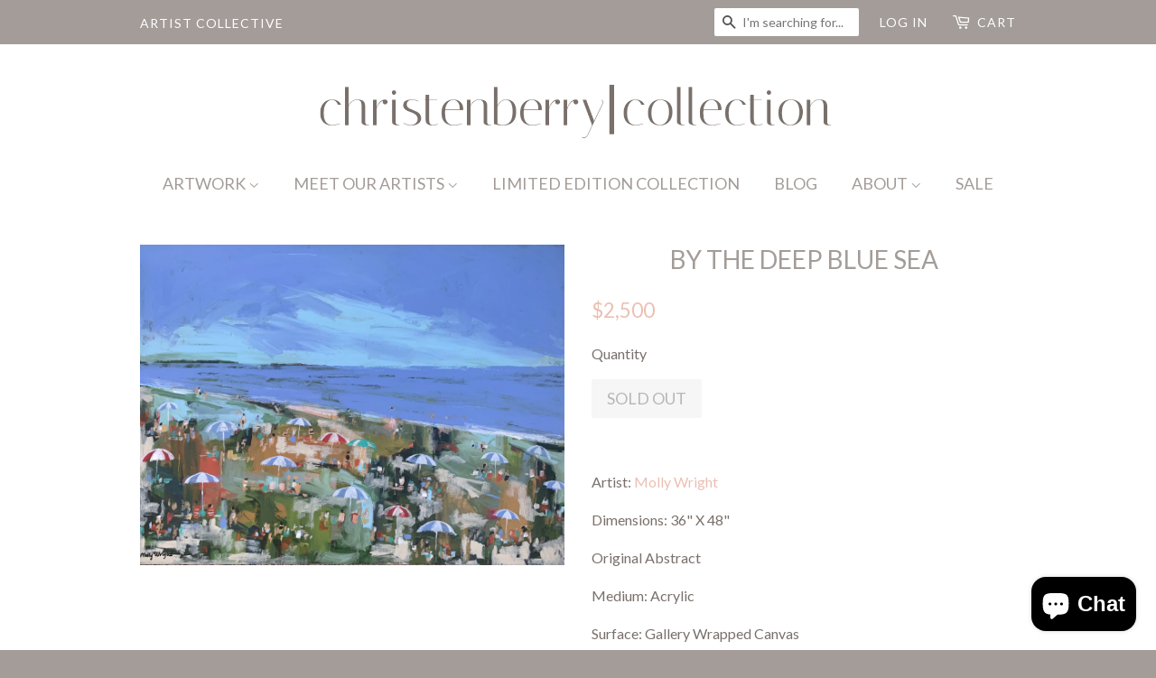

--- FILE ---
content_type: text/html; charset=utf-8
request_url: https://www.christenberrycollection.com/products/by-the-deep-blue-sea
body_size: 15717
content:
<!doctype html>
<!--[if lt IE 7]><html class="no-js lt-ie9 lt-ie8 lt-ie7" lang="en"> <![endif]-->
<!--[if IE 7]><html class="no-js lt-ie9 lt-ie8" lang="en"> <![endif]-->
<!--[if IE 8]><html class="no-js lt-ie9" lang="en"> <![endif]-->
<!--[if IE 9 ]><html class="ie9 no-js"> <![endif]-->
<!--[if (gt IE 9)|!(IE)]><!--> <html class="no-js"> <!--<![endif]-->
<head>
  <meta name="p:domain_verify" content="92cc7930d19447e1d4be2353a0ca1aee"/>

  <!-- Basic page needs ================================================== -->
  <meta charset="utf-8">
  <meta http-equiv="X-UA-Compatible" content="IE=edge,chrome=1">

  
  <link rel="shortcut icon" href="//www.christenberrycollection.com/cdn/shop/t/5/assets/favicon.png?v=54601471036812192141535043797" type="image/png" />
  

  <!-- Title and description ================================================== -->
  <title>
  By The Deep Blue Sea &ndash; Christenberry Collection
  </title>

  
  <meta name="description" content="Art brought to Christenberry Collection by Emma Bell. An original abstract painting with acrylic textures and layers. Custom framework available on all orders.">
  

  <!-- Social meta ================================================== -->
  

  <meta property="og:type" content="product">
  <meta property="og:title" content="By The Deep Blue Sea">
  <meta property="og:url" content="https://www.christenberrycollection.com/products/by-the-deep-blue-sea">
  
  <meta property="og:image" content="http://www.christenberrycollection.com/cdn/shop/products/BytheDeepBlueSea36x48acrylicongallerywrapcanvas_2_500_grande.jpg?v=1591877575">
  <meta property="og:image:secure_url" content="https://www.christenberrycollection.com/cdn/shop/products/BytheDeepBlueSea36x48acrylicongallerywrapcanvas_2_500_grande.jpg?v=1591877575">
  
  <meta property="og:price:amount" content="2,500">
  <meta property="og:price:currency" content="USD">



  <meta property="og:description" content="Art brought to Christenberry Collection by Emma Bell. An original abstract painting with acrylic textures and layers. Custom framework available on all orders.">


<meta property="og:site_name" content="Christenberry Collection">


  <meta name="twitter:card" content="summary">



  <meta name="twitter:title" content="By The Deep Blue Sea">
  <meta name="twitter:description" content="Artist: Molly Wright
Dimensions: 36&quot; X 48&quot;
Original Abstract
Medium: Acrylic
Surface: Gallery Wrapped Canvas
For more information email us at christenberrycollection@gmail.com">
  <meta name="twitter:image" content="https://www.christenberrycollection.com/cdn/shop/products/BytheDeepBlueSea36x48acrylicongallerywrapcanvas_2_500_large.jpg?v=1591877575">
  <meta name="twitter:image:width" content="480">
  <meta name="twitter:image:height" content="480">



  <!-- Helpers ================================================== -->
  <link rel="canonical" href="https://www.christenberrycollection.com/products/by-the-deep-blue-sea">
  <meta name="viewport" content="width=device-width,initial-scale=1">
  <meta name="theme-color" content="#eac0b3">

  <!-- CSS ================================================== -->
  <link href="//www.christenberrycollection.com/cdn/shop/t/5/assets/timber.scss.css?v=104145595773547459091703462654" rel="stylesheet" type="text/css" media="all" />
  <link href="//www.christenberrycollection.com/cdn/shop/t/5/assets/theme.scss.css?v=107313143413534883481703462654" rel="stylesheet" type="text/css" media="all" />

  
  
  
  <link href="//fonts.googleapis.com/css?family=Lato:400,700" rel="stylesheet" type="text/css" media="all" />


  


  



  <!-- Header hook for plugins ================================================== -->
  <script>window.performance && window.performance.mark && window.performance.mark('shopify.content_for_header.start');</script><meta name="google-site-verification" content="8eMxxKVC5vASBnKaG-OoQbg9RD2Eki915EJo2PxDH9I">
<meta id="shopify-digital-wallet" name="shopify-digital-wallet" content="/12497567/digital_wallets/dialog">
<meta name="shopify-checkout-api-token" content="41e1bdb7182fb7860a28b6cb986cb09c">
<meta id="in-context-paypal-metadata" data-shop-id="12497567" data-venmo-supported="false" data-environment="production" data-locale="en_US" data-paypal-v4="true" data-currency="USD">
<link rel="alternate" type="application/json+oembed" href="https://www.christenberrycollection.com/products/by-the-deep-blue-sea.oembed">
<script async="async" src="/checkouts/internal/preloads.js?locale=en-US"></script>
<link rel="preconnect" href="https://shop.app" crossorigin="anonymous">
<script async="async" src="https://shop.app/checkouts/internal/preloads.js?locale=en-US&shop_id=12497567" crossorigin="anonymous"></script>
<script id="apple-pay-shop-capabilities" type="application/json">{"shopId":12497567,"countryCode":"US","currencyCode":"USD","merchantCapabilities":["supports3DS"],"merchantId":"gid:\/\/shopify\/Shop\/12497567","merchantName":"Christenberry Collection","requiredBillingContactFields":["postalAddress","email"],"requiredShippingContactFields":["postalAddress","email"],"shippingType":"shipping","supportedNetworks":["visa","masterCard","amex","discover","elo","jcb"],"total":{"type":"pending","label":"Christenberry Collection","amount":"1.00"},"shopifyPaymentsEnabled":true,"supportsSubscriptions":true}</script>
<script id="shopify-features" type="application/json">{"accessToken":"41e1bdb7182fb7860a28b6cb986cb09c","betas":["rich-media-storefront-analytics"],"domain":"www.christenberrycollection.com","predictiveSearch":true,"shopId":12497567,"locale":"en"}</script>
<script>var Shopify = Shopify || {};
Shopify.shop = "christenberry-collection.myshopify.com";
Shopify.locale = "en";
Shopify.currency = {"active":"USD","rate":"1.0"};
Shopify.country = "US";
Shopify.theme = {"name":"NEW Theme","id":16749789236,"schema_name":null,"schema_version":null,"theme_store_id":null,"role":"main"};
Shopify.theme.handle = "null";
Shopify.theme.style = {"id":null,"handle":null};
Shopify.cdnHost = "www.christenberrycollection.com/cdn";
Shopify.routes = Shopify.routes || {};
Shopify.routes.root = "/";</script>
<script type="module">!function(o){(o.Shopify=o.Shopify||{}).modules=!0}(window);</script>
<script>!function(o){function n(){var o=[];function n(){o.push(Array.prototype.slice.apply(arguments))}return n.q=o,n}var t=o.Shopify=o.Shopify||{};t.loadFeatures=n(),t.autoloadFeatures=n()}(window);</script>
<script>
  window.ShopifyPay = window.ShopifyPay || {};
  window.ShopifyPay.apiHost = "shop.app\/pay";
  window.ShopifyPay.redirectState = null;
</script>
<script id="shop-js-analytics" type="application/json">{"pageType":"product"}</script>
<script defer="defer" async type="module" src="//www.christenberrycollection.com/cdn/shopifycloud/shop-js/modules/v2/client.init-shop-cart-sync_DlSlHazZ.en.esm.js"></script>
<script defer="defer" async type="module" src="//www.christenberrycollection.com/cdn/shopifycloud/shop-js/modules/v2/chunk.common_D16XZWos.esm.js"></script>
<script type="module">
  await import("//www.christenberrycollection.com/cdn/shopifycloud/shop-js/modules/v2/client.init-shop-cart-sync_DlSlHazZ.en.esm.js");
await import("//www.christenberrycollection.com/cdn/shopifycloud/shop-js/modules/v2/chunk.common_D16XZWos.esm.js");

  window.Shopify.SignInWithShop?.initShopCartSync?.({"fedCMEnabled":true,"windoidEnabled":true});

</script>
<script>
  window.Shopify = window.Shopify || {};
  if (!window.Shopify.featureAssets) window.Shopify.featureAssets = {};
  window.Shopify.featureAssets['shop-js'] = {"shop-cart-sync":["modules/v2/client.shop-cart-sync_DKWYiEUO.en.esm.js","modules/v2/chunk.common_D16XZWos.esm.js"],"init-fed-cm":["modules/v2/client.init-fed-cm_vfPMjZAC.en.esm.js","modules/v2/chunk.common_D16XZWos.esm.js"],"init-shop-email-lookup-coordinator":["modules/v2/client.init-shop-email-lookup-coordinator_CR38P6MB.en.esm.js","modules/v2/chunk.common_D16XZWos.esm.js"],"init-shop-cart-sync":["modules/v2/client.init-shop-cart-sync_DlSlHazZ.en.esm.js","modules/v2/chunk.common_D16XZWos.esm.js"],"shop-cash-offers":["modules/v2/client.shop-cash-offers_CJw4IQ6B.en.esm.js","modules/v2/chunk.common_D16XZWos.esm.js","modules/v2/chunk.modal_UwFWkumu.esm.js"],"shop-toast-manager":["modules/v2/client.shop-toast-manager_BY778Uv6.en.esm.js","modules/v2/chunk.common_D16XZWos.esm.js"],"init-windoid":["modules/v2/client.init-windoid_DVhZdEm3.en.esm.js","modules/v2/chunk.common_D16XZWos.esm.js"],"shop-button":["modules/v2/client.shop-button_D2ZzKUPa.en.esm.js","modules/v2/chunk.common_D16XZWos.esm.js"],"avatar":["modules/v2/client.avatar_BTnouDA3.en.esm.js"],"init-customer-accounts-sign-up":["modules/v2/client.init-customer-accounts-sign-up_CQZUmjGN.en.esm.js","modules/v2/client.shop-login-button_Cu5K-F7X.en.esm.js","modules/v2/chunk.common_D16XZWos.esm.js","modules/v2/chunk.modal_UwFWkumu.esm.js"],"pay-button":["modules/v2/client.pay-button_CcBqbGU7.en.esm.js","modules/v2/chunk.common_D16XZWos.esm.js"],"init-shop-for-new-customer-accounts":["modules/v2/client.init-shop-for-new-customer-accounts_B5DR5JTE.en.esm.js","modules/v2/client.shop-login-button_Cu5K-F7X.en.esm.js","modules/v2/chunk.common_D16XZWos.esm.js","modules/v2/chunk.modal_UwFWkumu.esm.js"],"shop-login-button":["modules/v2/client.shop-login-button_Cu5K-F7X.en.esm.js","modules/v2/chunk.common_D16XZWos.esm.js","modules/v2/chunk.modal_UwFWkumu.esm.js"],"shop-follow-button":["modules/v2/client.shop-follow-button_BX8Slf17.en.esm.js","modules/v2/chunk.common_D16XZWos.esm.js","modules/v2/chunk.modal_UwFWkumu.esm.js"],"init-customer-accounts":["modules/v2/client.init-customer-accounts_DjKkmQ2w.en.esm.js","modules/v2/client.shop-login-button_Cu5K-F7X.en.esm.js","modules/v2/chunk.common_D16XZWos.esm.js","modules/v2/chunk.modal_UwFWkumu.esm.js"],"lead-capture":["modules/v2/client.lead-capture_ChWCg7nV.en.esm.js","modules/v2/chunk.common_D16XZWos.esm.js","modules/v2/chunk.modal_UwFWkumu.esm.js"],"checkout-modal":["modules/v2/client.checkout-modal_DPnpVyv-.en.esm.js","modules/v2/chunk.common_D16XZWos.esm.js","modules/v2/chunk.modal_UwFWkumu.esm.js"],"shop-login":["modules/v2/client.shop-login_leRXJtcZ.en.esm.js","modules/v2/chunk.common_D16XZWos.esm.js","modules/v2/chunk.modal_UwFWkumu.esm.js"],"payment-terms":["modules/v2/client.payment-terms_Bp9K0NXD.en.esm.js","modules/v2/chunk.common_D16XZWos.esm.js","modules/v2/chunk.modal_UwFWkumu.esm.js"]};
</script>
<script>(function() {
  var isLoaded = false;
  function asyncLoad() {
    if (isLoaded) return;
    isLoaded = true;
    var urls = ["\/\/shopify.privy.com\/widget.js?shop=christenberry-collection.myshopify.com","https:\/\/a.mailmunch.co\/widgets\/site-212903-8a1d5b7550428436bc8a3bca9baab501ba65b609.js?shop=christenberry-collection.myshopify.com","https:\/\/chimpstatic.com\/mcjs-connected\/js\/users\/d4f5ddd2fd2266ed2908b6161\/d1bee9c0207e84fe3f1ea37d0.js?shop=christenberry-collection.myshopify.com","https:\/\/chimpstatic.com\/mcjs-connected\/js\/users\/d4f5ddd2fd2266ed2908b6161\/c84456f8cb3c805866bd5fd03.js?shop=christenberry-collection.myshopify.com"];
    for (var i = 0; i < urls.length; i++) {
      var s = document.createElement('script');
      s.type = 'text/javascript';
      s.async = true;
      s.src = urls[i];
      var x = document.getElementsByTagName('script')[0];
      x.parentNode.insertBefore(s, x);
    }
  };
  if(window.attachEvent) {
    window.attachEvent('onload', asyncLoad);
  } else {
    window.addEventListener('load', asyncLoad, false);
  }
})();</script>
<script id="__st">var __st={"a":12497567,"offset":-18000,"reqid":"d8d080d4-8dae-4e50-8008-b2b7f616becb-1768593583","pageurl":"www.christenberrycollection.com\/products\/by-the-deep-blue-sea","u":"6f5e358a28fc","p":"product","rtyp":"product","rid":5281811202205};</script>
<script>window.ShopifyPaypalV4VisibilityTracking = true;</script>
<script id="captcha-bootstrap">!function(){'use strict';const t='contact',e='account',n='new_comment',o=[[t,t],['blogs',n],['comments',n],[t,'customer']],c=[[e,'customer_login'],[e,'guest_login'],[e,'recover_customer_password'],[e,'create_customer']],r=t=>t.map((([t,e])=>`form[action*='/${t}']:not([data-nocaptcha='true']) input[name='form_type'][value='${e}']`)).join(','),a=t=>()=>t?[...document.querySelectorAll(t)].map((t=>t.form)):[];function s(){const t=[...o],e=r(t);return a(e)}const i='password',u='form_key',d=['recaptcha-v3-token','g-recaptcha-response','h-captcha-response',i],f=()=>{try{return window.sessionStorage}catch{return}},m='__shopify_v',_=t=>t.elements[u];function p(t,e,n=!1){try{const o=window.sessionStorage,c=JSON.parse(o.getItem(e)),{data:r}=function(t){const{data:e,action:n}=t;return t[m]||n?{data:e,action:n}:{data:t,action:n}}(c);for(const[e,n]of Object.entries(r))t.elements[e]&&(t.elements[e].value=n);n&&o.removeItem(e)}catch(o){console.error('form repopulation failed',{error:o})}}const l='form_type',E='cptcha';function T(t){t.dataset[E]=!0}const w=window,h=w.document,L='Shopify',v='ce_forms',y='captcha';let A=!1;((t,e)=>{const n=(g='f06e6c50-85a8-45c8-87d0-21a2b65856fe',I='https://cdn.shopify.com/shopifycloud/storefront-forms-hcaptcha/ce_storefront_forms_captcha_hcaptcha.v1.5.2.iife.js',D={infoText:'Protected by hCaptcha',privacyText:'Privacy',termsText:'Terms'},(t,e,n)=>{const o=w[L][v],c=o.bindForm;if(c)return c(t,g,e,D).then(n);var r;o.q.push([[t,g,e,D],n]),r=I,A||(h.body.append(Object.assign(h.createElement('script'),{id:'captcha-provider',async:!0,src:r})),A=!0)});var g,I,D;w[L]=w[L]||{},w[L][v]=w[L][v]||{},w[L][v].q=[],w[L][y]=w[L][y]||{},w[L][y].protect=function(t,e){n(t,void 0,e),T(t)},Object.freeze(w[L][y]),function(t,e,n,w,h,L){const[v,y,A,g]=function(t,e,n){const i=e?o:[],u=t?c:[],d=[...i,...u],f=r(d),m=r(i),_=r(d.filter((([t,e])=>n.includes(e))));return[a(f),a(m),a(_),s()]}(w,h,L),I=t=>{const e=t.target;return e instanceof HTMLFormElement?e:e&&e.form},D=t=>v().includes(t);t.addEventListener('submit',(t=>{const e=I(t);if(!e)return;const n=D(e)&&!e.dataset.hcaptchaBound&&!e.dataset.recaptchaBound,o=_(e),c=g().includes(e)&&(!o||!o.value);(n||c)&&t.preventDefault(),c&&!n&&(function(t){try{if(!f())return;!function(t){const e=f();if(!e)return;const n=_(t);if(!n)return;const o=n.value;o&&e.removeItem(o)}(t);const e=Array.from(Array(32),(()=>Math.random().toString(36)[2])).join('');!function(t,e){_(t)||t.append(Object.assign(document.createElement('input'),{type:'hidden',name:u})),t.elements[u].value=e}(t,e),function(t,e){const n=f();if(!n)return;const o=[...t.querySelectorAll(`input[type='${i}']`)].map((({name:t})=>t)),c=[...d,...o],r={};for(const[a,s]of new FormData(t).entries())c.includes(a)||(r[a]=s);n.setItem(e,JSON.stringify({[m]:1,action:t.action,data:r}))}(t,e)}catch(e){console.error('failed to persist form',e)}}(e),e.submit())}));const S=(t,e)=>{t&&!t.dataset[E]&&(n(t,e.some((e=>e===t))),T(t))};for(const o of['focusin','change'])t.addEventListener(o,(t=>{const e=I(t);D(e)&&S(e,y())}));const B=e.get('form_key'),M=e.get(l),P=B&&M;t.addEventListener('DOMContentLoaded',(()=>{const t=y();if(P)for(const e of t)e.elements[l].value===M&&p(e,B);[...new Set([...A(),...v().filter((t=>'true'===t.dataset.shopifyCaptcha))])].forEach((e=>S(e,t)))}))}(h,new URLSearchParams(w.location.search),n,t,e,['guest_login'])})(!0,!0)}();</script>
<script integrity="sha256-4kQ18oKyAcykRKYeNunJcIwy7WH5gtpwJnB7kiuLZ1E=" data-source-attribution="shopify.loadfeatures" defer="defer" src="//www.christenberrycollection.com/cdn/shopifycloud/storefront/assets/storefront/load_feature-a0a9edcb.js" crossorigin="anonymous"></script>
<script crossorigin="anonymous" defer="defer" src="//www.christenberrycollection.com/cdn/shopifycloud/storefront/assets/shopify_pay/storefront-65b4c6d7.js?v=20250812"></script>
<script data-source-attribution="shopify.dynamic_checkout.dynamic.init">var Shopify=Shopify||{};Shopify.PaymentButton=Shopify.PaymentButton||{isStorefrontPortableWallets:!0,init:function(){window.Shopify.PaymentButton.init=function(){};var t=document.createElement("script");t.src="https://www.christenberrycollection.com/cdn/shopifycloud/portable-wallets/latest/portable-wallets.en.js",t.type="module",document.head.appendChild(t)}};
</script>
<script data-source-attribution="shopify.dynamic_checkout.buyer_consent">
  function portableWalletsHideBuyerConsent(e){var t=document.getElementById("shopify-buyer-consent"),n=document.getElementById("shopify-subscription-policy-button");t&&n&&(t.classList.add("hidden"),t.setAttribute("aria-hidden","true"),n.removeEventListener("click",e))}function portableWalletsShowBuyerConsent(e){var t=document.getElementById("shopify-buyer-consent"),n=document.getElementById("shopify-subscription-policy-button");t&&n&&(t.classList.remove("hidden"),t.removeAttribute("aria-hidden"),n.addEventListener("click",e))}window.Shopify?.PaymentButton&&(window.Shopify.PaymentButton.hideBuyerConsent=portableWalletsHideBuyerConsent,window.Shopify.PaymentButton.showBuyerConsent=portableWalletsShowBuyerConsent);
</script>
<script data-source-attribution="shopify.dynamic_checkout.cart.bootstrap">document.addEventListener("DOMContentLoaded",(function(){function t(){return document.querySelector("shopify-accelerated-checkout-cart, shopify-accelerated-checkout")}if(t())Shopify.PaymentButton.init();else{new MutationObserver((function(e,n){t()&&(Shopify.PaymentButton.init(),n.disconnect())})).observe(document.body,{childList:!0,subtree:!0})}}));
</script>
<link id="shopify-accelerated-checkout-styles" rel="stylesheet" media="screen" href="https://www.christenberrycollection.com/cdn/shopifycloud/portable-wallets/latest/accelerated-checkout-backwards-compat.css" crossorigin="anonymous">
<style id="shopify-accelerated-checkout-cart">
        #shopify-buyer-consent {
  margin-top: 1em;
  display: inline-block;
  width: 100%;
}

#shopify-buyer-consent.hidden {
  display: none;
}

#shopify-subscription-policy-button {
  background: none;
  border: none;
  padding: 0;
  text-decoration: underline;
  font-size: inherit;
  cursor: pointer;
}

#shopify-subscription-policy-button::before {
  box-shadow: none;
}

      </style>

<script>window.performance && window.performance.mark && window.performance.mark('shopify.content_for_header.end');</script>

  

<!--[if lt IE 9]>
<script src="//cdnjs.cloudflare.com/ajax/libs/html5shiv/3.7.2/html5shiv.min.js" type="text/javascript"></script>
<script src="//www.christenberrycollection.com/cdn/shop/t/5/assets/respond.min.js?v=52248677837542619231535023561" type="text/javascript"></script>
<link href="//www.christenberrycollection.com/cdn/shop/t/5/assets/respond-proxy.html" id="respond-proxy" rel="respond-proxy" />
<link href="//www.christenberrycollection.com/search?q=7ac3c8591572a0a7e43210ef53126ec3" id="respond-redirect" rel="respond-redirect" />
<script src="//www.christenberrycollection.com/search?q=7ac3c8591572a0a7e43210ef53126ec3" type="text/javascript"></script>
<![endif]-->



  <script src="//ajax.googleapis.com/ajax/libs/jquery/1.11.0/jquery.min.js" type="text/javascript"></script>
  <script src="//www.christenberrycollection.com/cdn/shop/t/5/assets/modernizr.min.js?v=26620055551102246001535023561" type="text/javascript"></script>

  
  

<script src="https://cdn.shopify.com/extensions/7bc9bb47-adfa-4267-963e-cadee5096caf/inbox-1252/assets/inbox-chat-loader.js" type="text/javascript" defer="defer"></script>
<link href="https://monorail-edge.shopifysvc.com" rel="dns-prefetch">
<script>(function(){if ("sendBeacon" in navigator && "performance" in window) {try {var session_token_from_headers = performance.getEntriesByType('navigation')[0].serverTiming.find(x => x.name == '_s').description;} catch {var session_token_from_headers = undefined;}var session_cookie_matches = document.cookie.match(/_shopify_s=([^;]*)/);var session_token_from_cookie = session_cookie_matches && session_cookie_matches.length === 2 ? session_cookie_matches[1] : "";var session_token = session_token_from_headers || session_token_from_cookie || "";function handle_abandonment_event(e) {var entries = performance.getEntries().filter(function(entry) {return /monorail-edge.shopifysvc.com/.test(entry.name);});if (!window.abandonment_tracked && entries.length === 0) {window.abandonment_tracked = true;var currentMs = Date.now();var navigation_start = performance.timing.navigationStart;var payload = {shop_id: 12497567,url: window.location.href,navigation_start,duration: currentMs - navigation_start,session_token,page_type: "product"};window.navigator.sendBeacon("https://monorail-edge.shopifysvc.com/v1/produce", JSON.stringify({schema_id: "online_store_buyer_site_abandonment/1.1",payload: payload,metadata: {event_created_at_ms: currentMs,event_sent_at_ms: currentMs}}));}}window.addEventListener('pagehide', handle_abandonment_event);}}());</script>
<script id="web-pixels-manager-setup">(function e(e,d,r,n,o){if(void 0===o&&(o={}),!Boolean(null===(a=null===(i=window.Shopify)||void 0===i?void 0:i.analytics)||void 0===a?void 0:a.replayQueue)){var i,a;window.Shopify=window.Shopify||{};var t=window.Shopify;t.analytics=t.analytics||{};var s=t.analytics;s.replayQueue=[],s.publish=function(e,d,r){return s.replayQueue.push([e,d,r]),!0};try{self.performance.mark("wpm:start")}catch(e){}var l=function(){var e={modern:/Edge?\/(1{2}[4-9]|1[2-9]\d|[2-9]\d{2}|\d{4,})\.\d+(\.\d+|)|Firefox\/(1{2}[4-9]|1[2-9]\d|[2-9]\d{2}|\d{4,})\.\d+(\.\d+|)|Chrom(ium|e)\/(9{2}|\d{3,})\.\d+(\.\d+|)|(Maci|X1{2}).+ Version\/(15\.\d+|(1[6-9]|[2-9]\d|\d{3,})\.\d+)([,.]\d+|)( \(\w+\)|)( Mobile\/\w+|) Safari\/|Chrome.+OPR\/(9{2}|\d{3,})\.\d+\.\d+|(CPU[ +]OS|iPhone[ +]OS|CPU[ +]iPhone|CPU IPhone OS|CPU iPad OS)[ +]+(15[._]\d+|(1[6-9]|[2-9]\d|\d{3,})[._]\d+)([._]\d+|)|Android:?[ /-](13[3-9]|1[4-9]\d|[2-9]\d{2}|\d{4,})(\.\d+|)(\.\d+|)|Android.+Firefox\/(13[5-9]|1[4-9]\d|[2-9]\d{2}|\d{4,})\.\d+(\.\d+|)|Android.+Chrom(ium|e)\/(13[3-9]|1[4-9]\d|[2-9]\d{2}|\d{4,})\.\d+(\.\d+|)|SamsungBrowser\/([2-9]\d|\d{3,})\.\d+/,legacy:/Edge?\/(1[6-9]|[2-9]\d|\d{3,})\.\d+(\.\d+|)|Firefox\/(5[4-9]|[6-9]\d|\d{3,})\.\d+(\.\d+|)|Chrom(ium|e)\/(5[1-9]|[6-9]\d|\d{3,})\.\d+(\.\d+|)([\d.]+$|.*Safari\/(?![\d.]+ Edge\/[\d.]+$))|(Maci|X1{2}).+ Version\/(10\.\d+|(1[1-9]|[2-9]\d|\d{3,})\.\d+)([,.]\d+|)( \(\w+\)|)( Mobile\/\w+|) Safari\/|Chrome.+OPR\/(3[89]|[4-9]\d|\d{3,})\.\d+\.\d+|(CPU[ +]OS|iPhone[ +]OS|CPU[ +]iPhone|CPU IPhone OS|CPU iPad OS)[ +]+(10[._]\d+|(1[1-9]|[2-9]\d|\d{3,})[._]\d+)([._]\d+|)|Android:?[ /-](13[3-9]|1[4-9]\d|[2-9]\d{2}|\d{4,})(\.\d+|)(\.\d+|)|Mobile Safari.+OPR\/([89]\d|\d{3,})\.\d+\.\d+|Android.+Firefox\/(13[5-9]|1[4-9]\d|[2-9]\d{2}|\d{4,})\.\d+(\.\d+|)|Android.+Chrom(ium|e)\/(13[3-9]|1[4-9]\d|[2-9]\d{2}|\d{4,})\.\d+(\.\d+|)|Android.+(UC? ?Browser|UCWEB|U3)[ /]?(15\.([5-9]|\d{2,})|(1[6-9]|[2-9]\d|\d{3,})\.\d+)\.\d+|SamsungBrowser\/(5\.\d+|([6-9]|\d{2,})\.\d+)|Android.+MQ{2}Browser\/(14(\.(9|\d{2,})|)|(1[5-9]|[2-9]\d|\d{3,})(\.\d+|))(\.\d+|)|K[Aa][Ii]OS\/(3\.\d+|([4-9]|\d{2,})\.\d+)(\.\d+|)/},d=e.modern,r=e.legacy,n=navigator.userAgent;return n.match(d)?"modern":n.match(r)?"legacy":"unknown"}(),u="modern"===l?"modern":"legacy",c=(null!=n?n:{modern:"",legacy:""})[u],f=function(e){return[e.baseUrl,"/wpm","/b",e.hashVersion,"modern"===e.buildTarget?"m":"l",".js"].join("")}({baseUrl:d,hashVersion:r,buildTarget:u}),m=function(e){var d=e.version,r=e.bundleTarget,n=e.surface,o=e.pageUrl,i=e.monorailEndpoint;return{emit:function(e){var a=e.status,t=e.errorMsg,s=(new Date).getTime(),l=JSON.stringify({metadata:{event_sent_at_ms:s},events:[{schema_id:"web_pixels_manager_load/3.1",payload:{version:d,bundle_target:r,page_url:o,status:a,surface:n,error_msg:t},metadata:{event_created_at_ms:s}}]});if(!i)return console&&console.warn&&console.warn("[Web Pixels Manager] No Monorail endpoint provided, skipping logging."),!1;try{return self.navigator.sendBeacon.bind(self.navigator)(i,l)}catch(e){}var u=new XMLHttpRequest;try{return u.open("POST",i,!0),u.setRequestHeader("Content-Type","text/plain"),u.send(l),!0}catch(e){return console&&console.warn&&console.warn("[Web Pixels Manager] Got an unhandled error while logging to Monorail."),!1}}}}({version:r,bundleTarget:l,surface:e.surface,pageUrl:self.location.href,monorailEndpoint:e.monorailEndpoint});try{o.browserTarget=l,function(e){var d=e.src,r=e.async,n=void 0===r||r,o=e.onload,i=e.onerror,a=e.sri,t=e.scriptDataAttributes,s=void 0===t?{}:t,l=document.createElement("script"),u=document.querySelector("head"),c=document.querySelector("body");if(l.async=n,l.src=d,a&&(l.integrity=a,l.crossOrigin="anonymous"),s)for(var f in s)if(Object.prototype.hasOwnProperty.call(s,f))try{l.dataset[f]=s[f]}catch(e){}if(o&&l.addEventListener("load",o),i&&l.addEventListener("error",i),u)u.appendChild(l);else{if(!c)throw new Error("Did not find a head or body element to append the script");c.appendChild(l)}}({src:f,async:!0,onload:function(){if(!function(){var e,d;return Boolean(null===(d=null===(e=window.Shopify)||void 0===e?void 0:e.analytics)||void 0===d?void 0:d.initialized)}()){var d=window.webPixelsManager.init(e)||void 0;if(d){var r=window.Shopify.analytics;r.replayQueue.forEach((function(e){var r=e[0],n=e[1],o=e[2];d.publishCustomEvent(r,n,o)})),r.replayQueue=[],r.publish=d.publishCustomEvent,r.visitor=d.visitor,r.initialized=!0}}},onerror:function(){return m.emit({status:"failed",errorMsg:"".concat(f," has failed to load")})},sri:function(e){var d=/^sha384-[A-Za-z0-9+/=]+$/;return"string"==typeof e&&d.test(e)}(c)?c:"",scriptDataAttributes:o}),m.emit({status:"loading"})}catch(e){m.emit({status:"failed",errorMsg:(null==e?void 0:e.message)||"Unknown error"})}}})({shopId: 12497567,storefrontBaseUrl: "https://www.christenberrycollection.com",extensionsBaseUrl: "https://extensions.shopifycdn.com/cdn/shopifycloud/web-pixels-manager",monorailEndpoint: "https://monorail-edge.shopifysvc.com/unstable/produce_batch",surface: "storefront-renderer",enabledBetaFlags: ["2dca8a86"],webPixelsConfigList: [{"id":"142016812","eventPayloadVersion":"v1","runtimeContext":"LAX","scriptVersion":"1","type":"CUSTOM","privacyPurposes":["ANALYTICS"],"name":"Google Analytics tag (migrated)"},{"id":"shopify-app-pixel","configuration":"{}","eventPayloadVersion":"v1","runtimeContext":"STRICT","scriptVersion":"0450","apiClientId":"shopify-pixel","type":"APP","privacyPurposes":["ANALYTICS","MARKETING"]},{"id":"shopify-custom-pixel","eventPayloadVersion":"v1","runtimeContext":"LAX","scriptVersion":"0450","apiClientId":"shopify-pixel","type":"CUSTOM","privacyPurposes":["ANALYTICS","MARKETING"]}],isMerchantRequest: false,initData: {"shop":{"name":"Christenberry Collection","paymentSettings":{"currencyCode":"USD"},"myshopifyDomain":"christenberry-collection.myshopify.com","countryCode":"US","storefrontUrl":"https:\/\/www.christenberrycollection.com"},"customer":null,"cart":null,"checkout":null,"productVariants":[{"price":{"amount":2500.0,"currencyCode":"USD"},"product":{"title":"By The Deep Blue Sea","vendor":"Molly Wright","id":"5281811202205","untranslatedTitle":"By The Deep Blue Sea","url":"\/products\/by-the-deep-blue-sea","type":""},"id":"34608238035101","image":{"src":"\/\/www.christenberrycollection.com\/cdn\/shop\/products\/BytheDeepBlueSea36x48acrylicongallerywrapcanvas_2_500.jpg?v=1591877575"},"sku":"","title":"Default Title","untranslatedTitle":"Default Title"}],"purchasingCompany":null},},"https://www.christenberrycollection.com/cdn","fcfee988w5aeb613cpc8e4bc33m6693e112",{"modern":"","legacy":""},{"shopId":"12497567","storefrontBaseUrl":"https:\/\/www.christenberrycollection.com","extensionBaseUrl":"https:\/\/extensions.shopifycdn.com\/cdn\/shopifycloud\/web-pixels-manager","surface":"storefront-renderer","enabledBetaFlags":"[\"2dca8a86\"]","isMerchantRequest":"false","hashVersion":"fcfee988w5aeb613cpc8e4bc33m6693e112","publish":"custom","events":"[[\"page_viewed\",{}],[\"product_viewed\",{\"productVariant\":{\"price\":{\"amount\":2500.0,\"currencyCode\":\"USD\"},\"product\":{\"title\":\"By The Deep Blue Sea\",\"vendor\":\"Molly Wright\",\"id\":\"5281811202205\",\"untranslatedTitle\":\"By The Deep Blue Sea\",\"url\":\"\/products\/by-the-deep-blue-sea\",\"type\":\"\"},\"id\":\"34608238035101\",\"image\":{\"src\":\"\/\/www.christenberrycollection.com\/cdn\/shop\/products\/BytheDeepBlueSea36x48acrylicongallerywrapcanvas_2_500.jpg?v=1591877575\"},\"sku\":\"\",\"title\":\"Default Title\",\"untranslatedTitle\":\"Default Title\"}}]]"});</script><script>
  window.ShopifyAnalytics = window.ShopifyAnalytics || {};
  window.ShopifyAnalytics.meta = window.ShopifyAnalytics.meta || {};
  window.ShopifyAnalytics.meta.currency = 'USD';
  var meta = {"product":{"id":5281811202205,"gid":"gid:\/\/shopify\/Product\/5281811202205","vendor":"Molly Wright","type":"","handle":"by-the-deep-blue-sea","variants":[{"id":34608238035101,"price":250000,"name":"By The Deep Blue Sea","public_title":null,"sku":""}],"remote":false},"page":{"pageType":"product","resourceType":"product","resourceId":5281811202205,"requestId":"d8d080d4-8dae-4e50-8008-b2b7f616becb-1768593583"}};
  for (var attr in meta) {
    window.ShopifyAnalytics.meta[attr] = meta[attr];
  }
</script>
<script class="analytics">
  (function () {
    var customDocumentWrite = function(content) {
      var jquery = null;

      if (window.jQuery) {
        jquery = window.jQuery;
      } else if (window.Checkout && window.Checkout.$) {
        jquery = window.Checkout.$;
      }

      if (jquery) {
        jquery('body').append(content);
      }
    };

    var hasLoggedConversion = function(token) {
      if (token) {
        return document.cookie.indexOf('loggedConversion=' + token) !== -1;
      }
      return false;
    }

    var setCookieIfConversion = function(token) {
      if (token) {
        var twoMonthsFromNow = new Date(Date.now());
        twoMonthsFromNow.setMonth(twoMonthsFromNow.getMonth() + 2);

        document.cookie = 'loggedConversion=' + token + '; expires=' + twoMonthsFromNow;
      }
    }

    var trekkie = window.ShopifyAnalytics.lib = window.trekkie = window.trekkie || [];
    if (trekkie.integrations) {
      return;
    }
    trekkie.methods = [
      'identify',
      'page',
      'ready',
      'track',
      'trackForm',
      'trackLink'
    ];
    trekkie.factory = function(method) {
      return function() {
        var args = Array.prototype.slice.call(arguments);
        args.unshift(method);
        trekkie.push(args);
        return trekkie;
      };
    };
    for (var i = 0; i < trekkie.methods.length; i++) {
      var key = trekkie.methods[i];
      trekkie[key] = trekkie.factory(key);
    }
    trekkie.load = function(config) {
      trekkie.config = config || {};
      trekkie.config.initialDocumentCookie = document.cookie;
      var first = document.getElementsByTagName('script')[0];
      var script = document.createElement('script');
      script.type = 'text/javascript';
      script.onerror = function(e) {
        var scriptFallback = document.createElement('script');
        scriptFallback.type = 'text/javascript';
        scriptFallback.onerror = function(error) {
                var Monorail = {
      produce: function produce(monorailDomain, schemaId, payload) {
        var currentMs = new Date().getTime();
        var event = {
          schema_id: schemaId,
          payload: payload,
          metadata: {
            event_created_at_ms: currentMs,
            event_sent_at_ms: currentMs
          }
        };
        return Monorail.sendRequest("https://" + monorailDomain + "/v1/produce", JSON.stringify(event));
      },
      sendRequest: function sendRequest(endpointUrl, payload) {
        // Try the sendBeacon API
        if (window && window.navigator && typeof window.navigator.sendBeacon === 'function' && typeof window.Blob === 'function' && !Monorail.isIos12()) {
          var blobData = new window.Blob([payload], {
            type: 'text/plain'
          });

          if (window.navigator.sendBeacon(endpointUrl, blobData)) {
            return true;
          } // sendBeacon was not successful

        } // XHR beacon

        var xhr = new XMLHttpRequest();

        try {
          xhr.open('POST', endpointUrl);
          xhr.setRequestHeader('Content-Type', 'text/plain');
          xhr.send(payload);
        } catch (e) {
          console.log(e);
        }

        return false;
      },
      isIos12: function isIos12() {
        return window.navigator.userAgent.lastIndexOf('iPhone; CPU iPhone OS 12_') !== -1 || window.navigator.userAgent.lastIndexOf('iPad; CPU OS 12_') !== -1;
      }
    };
    Monorail.produce('monorail-edge.shopifysvc.com',
      'trekkie_storefront_load_errors/1.1',
      {shop_id: 12497567,
      theme_id: 16749789236,
      app_name: "storefront",
      context_url: window.location.href,
      source_url: "//www.christenberrycollection.com/cdn/s/trekkie.storefront.cd680fe47e6c39ca5d5df5f0a32d569bc48c0f27.min.js"});

        };
        scriptFallback.async = true;
        scriptFallback.src = '//www.christenberrycollection.com/cdn/s/trekkie.storefront.cd680fe47e6c39ca5d5df5f0a32d569bc48c0f27.min.js';
        first.parentNode.insertBefore(scriptFallback, first);
      };
      script.async = true;
      script.src = '//www.christenberrycollection.com/cdn/s/trekkie.storefront.cd680fe47e6c39ca5d5df5f0a32d569bc48c0f27.min.js';
      first.parentNode.insertBefore(script, first);
    };
    trekkie.load(
      {"Trekkie":{"appName":"storefront","development":false,"defaultAttributes":{"shopId":12497567,"isMerchantRequest":null,"themeId":16749789236,"themeCityHash":"13772240864803248243","contentLanguage":"en","currency":"USD","eventMetadataId":"daff64dd-9b79-444a-b9c8-f6f40994582d"},"isServerSideCookieWritingEnabled":true,"monorailRegion":"shop_domain","enabledBetaFlags":["65f19447"]},"Session Attribution":{},"S2S":{"facebookCapiEnabled":false,"source":"trekkie-storefront-renderer","apiClientId":580111}}
    );

    var loaded = false;
    trekkie.ready(function() {
      if (loaded) return;
      loaded = true;

      window.ShopifyAnalytics.lib = window.trekkie;

      var originalDocumentWrite = document.write;
      document.write = customDocumentWrite;
      try { window.ShopifyAnalytics.merchantGoogleAnalytics.call(this); } catch(error) {};
      document.write = originalDocumentWrite;

      window.ShopifyAnalytics.lib.page(null,{"pageType":"product","resourceType":"product","resourceId":5281811202205,"requestId":"d8d080d4-8dae-4e50-8008-b2b7f616becb-1768593583","shopifyEmitted":true});

      var match = window.location.pathname.match(/checkouts\/(.+)\/(thank_you|post_purchase)/)
      var token = match? match[1]: undefined;
      if (!hasLoggedConversion(token)) {
        setCookieIfConversion(token);
        window.ShopifyAnalytics.lib.track("Viewed Product",{"currency":"USD","variantId":34608238035101,"productId":5281811202205,"productGid":"gid:\/\/shopify\/Product\/5281811202205","name":"By The Deep Blue Sea","price":"2500.00","sku":"","brand":"Molly Wright","variant":null,"category":"","nonInteraction":true,"remote":false},undefined,undefined,{"shopifyEmitted":true});
      window.ShopifyAnalytics.lib.track("monorail:\/\/trekkie_storefront_viewed_product\/1.1",{"currency":"USD","variantId":34608238035101,"productId":5281811202205,"productGid":"gid:\/\/shopify\/Product\/5281811202205","name":"By The Deep Blue Sea","price":"2500.00","sku":"","brand":"Molly Wright","variant":null,"category":"","nonInteraction":true,"remote":false,"referer":"https:\/\/www.christenberrycollection.com\/products\/by-the-deep-blue-sea"});
      }
    });


        var eventsListenerScript = document.createElement('script');
        eventsListenerScript.async = true;
        eventsListenerScript.src = "//www.christenberrycollection.com/cdn/shopifycloud/storefront/assets/shop_events_listener-3da45d37.js";
        document.getElementsByTagName('head')[0].appendChild(eventsListenerScript);

})();</script>
  <script>
  if (!window.ga || (window.ga && typeof window.ga !== 'function')) {
    window.ga = function ga() {
      (window.ga.q = window.ga.q || []).push(arguments);
      if (window.Shopify && window.Shopify.analytics && typeof window.Shopify.analytics.publish === 'function') {
        window.Shopify.analytics.publish("ga_stub_called", {}, {sendTo: "google_osp_migration"});
      }
      console.error("Shopify's Google Analytics stub called with:", Array.from(arguments), "\nSee https://help.shopify.com/manual/promoting-marketing/pixels/pixel-migration#google for more information.");
    };
    if (window.Shopify && window.Shopify.analytics && typeof window.Shopify.analytics.publish === 'function') {
      window.Shopify.analytics.publish("ga_stub_initialized", {}, {sendTo: "google_osp_migration"});
    }
  }
</script>
<script
  defer
  src="https://www.christenberrycollection.com/cdn/shopifycloud/perf-kit/shopify-perf-kit-3.0.4.min.js"
  data-application="storefront-renderer"
  data-shop-id="12497567"
  data-render-region="gcp-us-central1"
  data-page-type="product"
  data-theme-instance-id="16749789236"
  data-theme-name=""
  data-theme-version=""
  data-monorail-region="shop_domain"
  data-resource-timing-sampling-rate="10"
  data-shs="true"
  data-shs-beacon="true"
  data-shs-export-with-fetch="true"
  data-shs-logs-sample-rate="1"
  data-shs-beacon-endpoint="https://www.christenberrycollection.com/api/collect"
></script>
</head>

<body id="by-the-deep-blue-sea" class="template-product" >

  <div class="header-bar">
  <div class="wrapper medium-down--hide">
    <div class="post-large--display-table">

      <div class="header-bar__left post-large--display-table-cell">

        
          <div class="header-bar__module header-bar__message">
            Artist collective
          </div>
        

      </div>

      <div class="header-bar__right post-large--display-table-cell">

                        
          
            <div class="header-bar__module header-bar__search">
              


  <form action="/search" method="get" class="header-bar__search-form clearfix" role="search">
    
    <button type="submit" class="btn icon-fallback-text header-bar__search-submit">
      <span class="icon icon-search" aria-hidden="true"></span>
      <span class="fallback-text">Search</span>
    </button>
    <input type="search" name="q" value="" aria-label="Search" class="header-bar__search-input" placeholder="I'm searching for...">
  </form>


            </div>
          
        
        
        
          <ul class="header-bar__module header-bar__module--list">
            
              <li>
                <a href="/account/login" id="customer_login_link">Log in</a>
              </li>
            
          </ul>
        
        
        <div class="header-bar__module">
          <span class="header-bar__sep" aria-hidden="true"></span>
          <a href="/cart" class="cart-page-link">
            <span class="icon icon-cart header-bar__cart-icon" aria-hidden="true"></span>
          </a>
        </div>

        <div class="header-bar__module">
          <a href="/cart" class="cart-page-link">
            Cart
            <span class="cart-count header-bar__cart-count hidden-count">0</span>
          </a>
        </div>

      </div>
    </div>
  </div>
  <div class="wrapper post-large--hide">
    <button type="button" class="mobile-nav-trigger" id="MobileNavTrigger">
      <span class="icon icon-hamburger" aria-hidden="true"></span>
      Menu
    </button>
    <a href="/cart" class="cart-page-link mobile-cart-page-link">
      <span class="icon icon-cart header-bar__cart-icon" aria-hidden="true"></span>
      Cart <span class="cart-count hidden-count">0</span>
    </a>
  </div>
  <ul id="MobileNav" class="mobile-nav post-large--hide">
  
  
  
  <li class="mobile-nav__link" aria-haspopup="true">
    
      <a href="/collections/artwork-1" class="mobile-nav__sublist-trigger">
        Artwork
        <span class="icon-fallback-text mobile-nav__sublist-expand">
  <span class="icon icon-plus" aria-hidden="true"></span>
  <span class="fallback-text">+</span>
</span>
<span class="icon-fallback-text mobile-nav__sublist-contract">
  <span class="icon icon-minus" aria-hidden="true"></span>
  <span class="fallback-text">-</span>
</span>
      </a>
      <ul class="mobile-nav__sublist">  
        
          <li class="mobile-nav__sublist-link">
            <a href="/collections/artwork-1">All Artwork</a>
          </li>
        
          <li class="mobile-nav__sublist-link">
            <a href="/collections/oil-paintings">Oil Paintings</a>
          </li>
        
          <li class="mobile-nav__sublist-link">
            <a href="/collections/acrylic-paintings">Acrylic Paintings</a>
          </li>
        
          <li class="mobile-nav__sublist-link">
            <a href="/collections/mixed-media">Mixed Media</a>
          </li>
        
          <li class="mobile-nav__sublist-link">
            <a href="/collections/signed-prints">Signed Prints</a>
          </li>
        
          <li class="mobile-nav__sublist-link">
            <a href="/collections/giclee-prints">Giclee Prints</a>
          </li>
        
          <li class="mobile-nav__sublist-link">
            <a href="/collections/miscellaneous">Specialty Products</a>
          </li>
        
          <li class="mobile-nav__sublist-link">
            <a href="/collections/portraits">Portraits</a>
          </li>
        
          <li class="mobile-nav__sublist-link">
            <a href="/collections/150-and-under">$150 and Under</a>
          </li>
        
          <li class="mobile-nav__sublist-link">
            <a href="/collections/past-work">Past Work</a>
          </li>
        
      </ul>
    
  </li>
  
  
  <li class="mobile-nav__link" aria-haspopup="true">
    
      <a href="/pages/meet-our-artists" class="mobile-nav__sublist-trigger">
        Meet Our Artists
        <span class="icon-fallback-text mobile-nav__sublist-expand">
  <span class="icon icon-plus" aria-hidden="true"></span>
  <span class="fallback-text">+</span>
</span>
<span class="icon-fallback-text mobile-nav__sublist-contract">
  <span class="icon icon-minus" aria-hidden="true"></span>
  <span class="fallback-text">-</span>
</span>
      </a>
      <ul class="mobile-nav__sublist">  
        
          <li class="mobile-nav__sublist-link">
            <a href="/collections/emma-bell">Emma Bell</a>
          </li>
        
          <li class="mobile-nav__sublist-link">
            <a href="/collections/kelly-berger">Kelly Berger</a>
          </li>
        
          <li class="mobile-nav__sublist-link">
            <a href="/collections/joanna-clinkscales">Joanna Clinkscales </a>
          </li>
        
          <li class="mobile-nav__sublist-link">
            <a href="/collections/kristin-cooney">Kristin Cooney</a>
          </li>
        
          <li class="mobile-nav__sublist-link">
            <a href="/collections/kym-de-los-reyes">Kym De Los Reyes</a>
          </li>
        
          <li class="mobile-nav__sublist-link">
            <a href="/collections/amy-dixon">Amy Dixon</a>
          </li>
        
          <li class="mobile-nav__sublist-link">
            <a href="/collections/kaki-dixon">Kaki Dixon</a>
          </li>
        
          <li class="mobile-nav__sublist-link">
            <a href="/collections/bonnie-goldberg">Bonnie Goldberg</a>
          </li>
        
          <li class="mobile-nav__sublist-link">
            <a href="/collections/barbara-hayden">Barbara Hayden</a>
          </li>
        
          <li class="mobile-nav__sublist-link">
            <a href="/collections/cynthia-huston">Cynthia Huston</a>
          </li>
        
          <li class="mobile-nav__sublist-link">
            <a href="/collections/marian-hornsby">Marian Hornsby</a>
          </li>
        
          <li class="mobile-nav__sublist-link">
            <a href="/collections/kathy-morawiec">Kathy Morawiec</a>
          </li>
        
          <li class="mobile-nav__sublist-link">
            <a href="/collections/jenny-moss">Jenny Moss</a>
          </li>
        
          <li class="mobile-nav__sublist-link">
            <a href="/collections/angela-moulton">Angela Moulton</a>
          </li>
        
          <li class="mobile-nav__sublist-link">
            <a href="/collections/kellie-newson">Kellie Newsome</a>
          </li>
        
          <li class="mobile-nav__sublist-link">
            <a href="/collections/ann-schwartz">Ann Schwartz</a>
          </li>
        
          <li class="mobile-nav__sublist-link">
            <a href="/collections/michalle-sessions">Michalle Sessions</a>
          </li>
        
          <li class="mobile-nav__sublist-link">
            <a href="/collections/powers-tanis">Powers Tanis</a>
          </li>
        
          <li class="mobile-nav__sublist-link">
            <a href="/collections/pamela-wingard">Pamela Wingard</a>
          </li>
        
          <li class="mobile-nav__sublist-link">
            <a href="/collections/molly-wright">Molly Wright</a>
          </li>
        
      </ul>
    
  </li>
  
  
  <li class="mobile-nav__link" aria-haspopup="true">
    
      <a href="/collections/jenny-moss" class="mobile-nav">
        Limited Edition Collection
      </a>
    
  </li>
  
  
  <li class="mobile-nav__link" aria-haspopup="true">
    
      <a href="/blogs/news" class="mobile-nav">
        Blog
      </a>
    
  </li>
  
  
  <li class="mobile-nav__link" aria-haspopup="true">
    
      <a href="/pages/our-story" class="mobile-nav__sublist-trigger">
        About
        <span class="icon-fallback-text mobile-nav__sublist-expand">
  <span class="icon icon-plus" aria-hidden="true"></span>
  <span class="fallback-text">+</span>
</span>
<span class="icon-fallback-text mobile-nav__sublist-contract">
  <span class="icon icon-minus" aria-hidden="true"></span>
  <span class="fallback-text">-</span>
</span>
      </a>
      <ul class="mobile-nav__sublist">  
        
          <li class="mobile-nav__sublist-link">
            <a href="/pages/our-story">Our Story</a>
          </li>
        
          <li class="mobile-nav__sublist-link">
            <a href="/pages/framing-options">Framing Options</a>
          </li>
        
          <li class="mobile-nav__sublist-link">
            <a href="/pages/shipping-delivery">Shipping & Delivery</a>
          </li>
        
          <li class="mobile-nav__sublist-link">
            <a href="/pages/curating-services">Art Curating Services</a>
          </li>
        
          <li class="mobile-nav__sublist-link">
            <a href="/pages/artist-submission">Artist Submission</a>
          </li>
        
      </ul>
    
  </li>
  
  
  <li class="mobile-nav__link" aria-haspopup="true">
    
      <a href="/collections/sale" class="mobile-nav">
        Sale
      </a>
    
  </li>
  

  
    
      <li class="mobile-nav__link">
        <a href="/account/login" id="customer_login_link">Log in</a>
      </li>
      
        <li class="mobile-nav__link">
          <a href="/account/register" id="customer_register_link">Create account</a>
        </li>
      
    
  
  
  <li class="mobile-nav__link">
    
      <div class="header-bar__module header-bar__search">
        


  <form action="/search" method="get" class="header-bar__search-form clearfix" role="search">
    
    <button type="submit" class="btn icon-fallback-text header-bar__search-submit">
      <span class="icon icon-search" aria-hidden="true"></span>
      <span class="fallback-text">Search</span>
    </button>
    <input type="search" name="q" value="" aria-label="Search" class="header-bar__search-input" placeholder="I'm searching for...">
  </form>


      </div>
    
  </li>
  
</ul>

</div>


  <header class="site-header" role="banner">
    <div class="wrapper">

      

      <div class="grid--full">
        <div class="grid__item">
          
            <div class="site-header__logo" itemscope itemtype="http://schema.org/Organization">
          
            
              <a href="/" itemprop="url">
                <img src="//www.christenberrycollection.com/cdn/shop/t/5/assets/logo.png?v=155893754246276575371535037840" alt="Christenberry Collection" itemprop="logo">
              </a>
            
          
            </div>
          
          
            <p class="header-message post-large--hide">
              <small>Artist collective</small>
            </p>
          
        </div>
      </div>
      <div class="grid--full medium-down--hide">
        <div class="grid__item">
          
<ul class="site-nav" id="AccessibleNav">
  
    
    
    
      <li class="site-nav--has-dropdown">
        <a href="/collections/artwork-1" class="site-nav__link">
          Artwork
          <span class="icon-fallback-text">
            <span class="icon icon-arrow-down"></span>
          </span>
        </a>
        <ul class="site-nav__dropdown">
          
            <li>
              <a href="/collections/artwork-1" class="site-nav__link">All Artwork</a>
            </li>
          
            <li>
              <a href="/collections/oil-paintings" class="site-nav__link">Oil Paintings</a>
            </li>
          
            <li>
              <a href="/collections/acrylic-paintings" class="site-nav__link">Acrylic Paintings</a>
            </li>
          
            <li>
              <a href="/collections/mixed-media" class="site-nav__link">Mixed Media</a>
            </li>
          
            <li>
              <a href="/collections/signed-prints" class="site-nav__link">Signed Prints</a>
            </li>
          
            <li>
              <a href="/collections/giclee-prints" class="site-nav__link">Giclee Prints</a>
            </li>
          
            <li>
              <a href="/collections/miscellaneous" class="site-nav__link">Specialty Products</a>
            </li>
          
            <li>
              <a href="/collections/portraits" class="site-nav__link">Portraits</a>
            </li>
          
            <li>
              <a href="/collections/150-and-under" class="site-nav__link">$150 and Under</a>
            </li>
          
            <li>
              <a href="/collections/past-work" class="site-nav__link">Past Work</a>
            </li>
          
        </ul>
      </li>
    
  
    
    
    
      <li class="site-nav--has-dropdown">
        <a href="/pages/meet-our-artists" class="site-nav__link">
          Meet Our Artists
          <span class="icon-fallback-text">
            <span class="icon icon-arrow-down"></span>
          </span>
        </a>
        <ul class="site-nav__dropdown">
          
            <li>
              <a href="/collections/emma-bell" class="site-nav__link">Emma Bell</a>
            </li>
          
            <li>
              <a href="/collections/kelly-berger" class="site-nav__link">Kelly Berger</a>
            </li>
          
            <li>
              <a href="/collections/joanna-clinkscales" class="site-nav__link">Joanna Clinkscales </a>
            </li>
          
            <li>
              <a href="/collections/kristin-cooney" class="site-nav__link">Kristin Cooney</a>
            </li>
          
            <li>
              <a href="/collections/kym-de-los-reyes" class="site-nav__link">Kym De Los Reyes</a>
            </li>
          
            <li>
              <a href="/collections/amy-dixon" class="site-nav__link">Amy Dixon</a>
            </li>
          
            <li>
              <a href="/collections/kaki-dixon" class="site-nav__link">Kaki Dixon</a>
            </li>
          
            <li>
              <a href="/collections/bonnie-goldberg" class="site-nav__link">Bonnie Goldberg</a>
            </li>
          
            <li>
              <a href="/collections/barbara-hayden" class="site-nav__link">Barbara Hayden</a>
            </li>
          
            <li>
              <a href="/collections/cynthia-huston" class="site-nav__link">Cynthia Huston</a>
            </li>
          
            <li>
              <a href="/collections/marian-hornsby" class="site-nav__link">Marian Hornsby</a>
            </li>
          
            <li>
              <a href="/collections/kathy-morawiec" class="site-nav__link">Kathy Morawiec</a>
            </li>
          
            <li>
              <a href="/collections/jenny-moss" class="site-nav__link">Jenny Moss</a>
            </li>
          
            <li>
              <a href="/collections/angela-moulton" class="site-nav__link">Angela Moulton</a>
            </li>
          
            <li>
              <a href="/collections/kellie-newson" class="site-nav__link">Kellie Newsome</a>
            </li>
          
            <li>
              <a href="/collections/ann-schwartz" class="site-nav__link">Ann Schwartz</a>
            </li>
          
            <li>
              <a href="/collections/michalle-sessions" class="site-nav__link">Michalle Sessions</a>
            </li>
          
            <li>
              <a href="/collections/powers-tanis" class="site-nav__link">Powers Tanis</a>
            </li>
          
            <li>
              <a href="/collections/pamela-wingard" class="site-nav__link">Pamela Wingard</a>
            </li>
          
            <li>
              <a href="/collections/molly-wright" class="site-nav__link">Molly Wright</a>
            </li>
          
        </ul>
      </li>
    
  
    
    
    
      <li >
        <a href="/collections/jenny-moss" class="site-nav__link">Limited Edition Collection</a>
      </li>
    
  
    
    
    
      <li >
        <a href="/blogs/news" class="site-nav__link">Blog</a>
      </li>
    
  
    
    
    
      <li class="site-nav--has-dropdown">
        <a href="/pages/our-story" class="site-nav__link">
          About
          <span class="icon-fallback-text">
            <span class="icon icon-arrow-down"></span>
          </span>
        </a>
        <ul class="site-nav__dropdown">
          
            <li>
              <a href="/pages/our-story" class="site-nav__link">Our Story</a>
            </li>
          
            <li>
              <a href="/pages/framing-options" class="site-nav__link">Framing Options</a>
            </li>
          
            <li>
              <a href="/pages/shipping-delivery" class="site-nav__link">Shipping &amp; Delivery</a>
            </li>
          
            <li>
              <a href="/pages/curating-services" class="site-nav__link">Art Curating Services</a>
            </li>
          
            <li>
              <a href="/pages/artist-submission" class="site-nav__link">Artist Submission</a>
            </li>
          
        </ul>
      </li>
    
  
    
    
    
      <li >
        <a href="/collections/sale" class="site-nav__link">Sale</a>
      </li>
    
  
</ul>

        </div>
      </div>

      

    </div>
  </header>

  <main class="wrapper main-content" role="main">
    <div class="grid">
        <div class="grid__item">
          <div itemscope itemtype="http://schema.org/Product">

  <meta itemprop="url" content="https://www.christenberrycollection.com/products/by-the-deep-blue-sea">
  <meta itemprop="image" content="//www.christenberrycollection.com/cdn/shop/products/BytheDeepBlueSea36x48acrylicongallerywrapcanvas_2_500_grande.jpg?v=1591877575">

  <div class="product-single">
    <div class="grid product-single__hero">
      <div class="grid__item post-large--one-half">

        

          <div class="product-single__photos" id="ProductPhoto">
            
            <img src="//www.christenberrycollection.com/cdn/shop/products/BytheDeepBlueSea36x48acrylicongallerywrapcanvas_2_500_1024x1024.jpg?v=1591877575" alt="By The Deep Blue Sea" id="ProductPhotoImg" data-image-id="17343666323613">
          </div>

          

        

        
        <ul class="gallery" class="hidden">
          
          <li data-image-id="17343666323613" class="gallery__item" data-mfp-src="//www.christenberrycollection.com/cdn/shop/products/BytheDeepBlueSea36x48acrylicongallerywrapcanvas_2_500_1024x1024.jpg?v=1591877575"></li>
          
        </ul>
        

      </div>
      <div class="grid__item post-large--one-half">
        <h1 itemprop="name">By The Deep Blue Sea</h1>

        <div itemprop="offers" itemscope itemtype="http://schema.org/Offer">
          

          <meta itemprop="priceCurrency" content="USD">
          <link itemprop="availability" href="http://schema.org/OutOfStock">

          <div class="product-single__prices">
            <span id="ProductPrice" class="product-single__price" itemprop="price">
              $2,500
            </span>

            
          </div>

          <form action="/cart/add" method="post" enctype="multipart/form-data" id="AddToCartForm">
            <select name="id" id="productSelect" class="product-single__variants">
              
                
                  <option disabled="disabled">
                    Default Title - Sold Out
                  </option>
                
              
            </select>

            <div class="product-single__quantity">
              <label for="Quantity">Quantity</label>
              <input type="number" id="Quantity" name="quantity" value="1" min="1" class="quantity-selector">
            </div>

            <button type="submit" name="add" id="AddToCart" class="btn">
              <span id="AddToCartText">Add to Cart</span>
            </button>
            
              
            <br /><br />
  		
  
            
          </form>

          <div class="product-description rte" itemprop="description">
            <p>Artist: <a href="https://www.christenberrycollection.com/collections/molly-wright">Molly Wright</a></p>
<p>Dimensions:<span style="line-height: 1.5;"> 36" X 48"</span></p>
<p><span style="line-height: 1.5;">Original Abstract</span></p>
<p>Medium: Acrylic</p>
<p>Surface: Gallery Wrapped Canvas</p>
<p>For more information email us at christenberrycollection@gmail.com</p>
          </div>

          
            <hr class="hr--clear hr--small">
            <h4>Share this Product</h4>
            



<div class="social-sharing normal" data-permalink="https://www.christenberrycollection.com/products/by-the-deep-blue-sea">

    <a target="_blank" href="//www.facebook.com/sharer.php?u=https://www.christenberrycollection.com/products/by-the-deep-blue-sea" class="share-facebook">
      <span class="icon icon-facebook"></span>
      <span class="share-title">Share</span>
      
        <span class="share-count">0</span>
      
    </a>

    <a target="_blank" href="//twitter.com/share?text=By%20The%20Deep%20Blue%20Sea&amp;url=https://www.christenberrycollection.com/products/by-the-deep-blue-sea" class="share-twitter">
      <span class="icon icon-twitter"></span>
      <span class="share-title">Tweet</span>
    </a>


      <a target="_blank" href="//pinterest.com/pin/create/button/?url=https://www.christenberrycollection.com/products/by-the-deep-blue-sea&amp;media=http://www.christenberrycollection.com/cdn/shop/products/BytheDeepBlueSea36x48acrylicongallerywrapcanvas_2_500_1024x1024.jpg?v=1591877575&amp;description=By%20The%20Deep%20Blue%20Sea" class="share-pinterest">
        <span class="icon icon-pinterest"></span>
        <span class="share-title">Pin it</span>
        
          <span class="share-count">0</span>
      </a>


  

    <a target="_blank" href="//plus.google.com/share?url=https://www.christenberrycollection.com/products/by-the-deep-blue-sea" class="share-google">
      <!-- Cannot get Google+ share count with JS yet -->
      <span class="icon icon-google_plus"></span>
      
        <span class="share-count">+1</span>
      
    </a>
  


</div>

          
        </div>

      </div>
    </div>
  </div>

  
    





  <hr class="hr--clear hr--small">
  <div class="section-header section-header--medium">
    <h4 class="section-header__title">More from this collection</h4>
  </div>
  <div class="grid-uniform grid-link__container">
    
    
    
      
        
          
          











<div class="grid__item post-large--one-quarter medium--one-quarter small--one-half sold-out">
  <a href="/collections/past-work/products/1-2-dozen" class="grid-link text-center">
    <span class="grid-link__image grid-link__image--product">
      
      
      <span class="grid-link__image-centered">
        <img src="//www.christenberrycollection.com/cdn/shop/files/PXL_20250910_165807258_2_large.jpg?v=1758810576" alt="&quot;1/2 dozen&quot;">
      </span>
    </span>
    <p class="grid-link__title">"1/2 dozen"</p>
    <p class="grid-link__meta">
      
      
      $275
    </p>
  </a>
</div>

        
      
    
      
        
          
          











<div class="grid__item post-large--one-quarter medium--one-quarter small--one-half sold-out">
  <a href="/collections/past-work/products/two-turtle-doves-1" class="grid-link text-center">
    <span class="grid-link__image grid-link__image--product">
      
      
      <span class="grid-link__image-centered">
        <img src="//www.christenberrycollection.com/cdn/shop/products/Polish_20201108_151518243_536dbf69-3033-413e-9cd7-9746f2e925e3_large.png?v=1605033995" alt="12 Days of Christmas {Set of 12}">
      </span>
    </span>
    <p class="grid-link__title">12 Days of Christmas {Set of 12}</p>
    <p class="grid-link__meta">
      
      
      $1,600
    </p>
  </a>
</div>

        
      
    
      
        
          
          











<div class="grid__item post-large--one-quarter medium--one-quarter small--one-half sold-out">
  <a href="/collections/past-work/products/12-days-of-christmas-set-of-twelve-original-paintings" class="grid-link text-center">
    <span class="grid-link__image grid-link__image--product">
      
      
      <span class="grid-link__image-centered">
        <img src="//www.christenberrycollection.com/cdn/shop/products/20211029_085414_large.jpg?v=1636668086" alt="12 Days of Christmas {Set of Twelve Original Paintings}">
      </span>
    </span>
    <p class="grid-link__title">12 Days of Christmas {Set of Twelve Original Paintings}</p>
    <p class="grid-link__meta">
      
      
      $2,500
    </p>
  </a>
</div>

        
      
    
      
        
          
          











<div class="grid__item post-large--one-quarter medium--one-quarter small--one-half sold-out">
  <a href="/collections/past-work/products/3-bags-full" class="grid-link text-center">
    <span class="grid-link__image grid-link__image--product">
      
      
      <span class="grid-link__image-centered">
        <img src="//www.christenberrycollection.com/cdn/shop/products/3_Bags_Full_9x12_300_large.jpg?v=1552911952" alt="3 Bags Full painting Molly Wright - Christenberry Collection">
      </span>
    </span>
    <p class="grid-link__title">3 Bags Full</p>
    <p class="grid-link__meta">
      
      
      $300
    </p>
  </a>
</div>

        
      
    
      
        
      
    
  </div>


  

</div>

<script src="//www.christenberrycollection.com/cdn/shopifycloud/storefront/assets/themes_support/option_selection-b017cd28.js" type="text/javascript"></script>
<script>
  var selectCallback = function(variant, selector) {
    timber.productPage({
      money_format: "${{amount_no_decimals}}",
      variant: variant,
      selector: selector,
      translations: {
        add_to_cart : "Add to Cart",
        sold_out : "Sold Out",
        unavailable : "Unavailable"
      }
    });
  };

  jQuery(function($) {
    new Shopify.OptionSelectors('productSelect', {
      product: {"id":5281811202205,"title":"By The Deep Blue Sea","handle":"by-the-deep-blue-sea","description":"\u003cp\u003eArtist: \u003ca href=\"https:\/\/www.christenberrycollection.com\/collections\/molly-wright\"\u003eMolly Wright\u003c\/a\u003e\u003c\/p\u003e\n\u003cp\u003eDimensions:\u003cspan style=\"line-height: 1.5;\"\u003e 36\" X 48\"\u003c\/span\u003e\u003c\/p\u003e\n\u003cp\u003e\u003cspan style=\"line-height: 1.5;\"\u003eOriginal Abstract\u003c\/span\u003e\u003c\/p\u003e\n\u003cp\u003eMedium: Acrylic\u003c\/p\u003e\n\u003cp\u003eSurface: Gallery Wrapped Canvas\u003c\/p\u003e\n\u003cp\u003eFor more information email us at christenberrycollection@gmail.com\u003c\/p\u003e","published_at":"2020-06-11T19:00:01-04:00","created_at":"2020-06-11T08:11:54-04:00","vendor":"Molly Wright","type":"","tags":["acrylic"],"price":250000,"price_min":250000,"price_max":250000,"available":false,"price_varies":false,"compare_at_price":null,"compare_at_price_min":0,"compare_at_price_max":0,"compare_at_price_varies":false,"variants":[{"id":34608238035101,"title":"Default Title","option1":"Default Title","option2":null,"option3":null,"sku":"","requires_shipping":true,"taxable":true,"featured_image":null,"available":false,"name":"By The Deep Blue Sea","public_title":null,"options":["Default Title"],"price":250000,"weight":0,"compare_at_price":null,"inventory_quantity":0,"inventory_management":"shopify","inventory_policy":"deny","barcode":"","requires_selling_plan":false,"selling_plan_allocations":[]}],"images":["\/\/www.christenberrycollection.com\/cdn\/shop\/products\/BytheDeepBlueSea36x48acrylicongallerywrapcanvas_2_500.jpg?v=1591877575"],"featured_image":"\/\/www.christenberrycollection.com\/cdn\/shop\/products\/BytheDeepBlueSea36x48acrylicongallerywrapcanvas_2_500.jpg?v=1591877575","options":["Title"],"media":[{"alt":null,"id":9517671121053,"position":1,"preview_image":{"aspect_ratio":1.324,"height":2842,"width":3762,"src":"\/\/www.christenberrycollection.com\/cdn\/shop\/products\/BytheDeepBlueSea36x48acrylicongallerywrapcanvas_2_500.jpg?v=1591877575"},"aspect_ratio":1.324,"height":2842,"media_type":"image","src":"\/\/www.christenberrycollection.com\/cdn\/shop\/products\/BytheDeepBlueSea36x48acrylicongallerywrapcanvas_2_500.jpg?v=1591877575","width":3762}],"requires_selling_plan":false,"selling_plan_groups":[],"content":"\u003cp\u003eArtist: \u003ca href=\"https:\/\/www.christenberrycollection.com\/collections\/molly-wright\"\u003eMolly Wright\u003c\/a\u003e\u003c\/p\u003e\n\u003cp\u003eDimensions:\u003cspan style=\"line-height: 1.5;\"\u003e 36\" X 48\"\u003c\/span\u003e\u003c\/p\u003e\n\u003cp\u003e\u003cspan style=\"line-height: 1.5;\"\u003eOriginal Abstract\u003c\/span\u003e\u003c\/p\u003e\n\u003cp\u003eMedium: Acrylic\u003c\/p\u003e\n\u003cp\u003eSurface: Gallery Wrapped Canvas\u003c\/p\u003e\n\u003cp\u003eFor more information email us at christenberrycollection@gmail.com\u003c\/p\u003e"},
      onVariantSelected: selectCallback,
      enableHistoryState: true
    });

    // Add label if only one product option and it isn't 'Title'. Could be 'Size'.
    

    // Hide selectors if we only have 1 variant and its title contains 'Default'.
    
      $('.selector-wrapper').hide();
    
  });
</script>

        </div>
    </div>
  </main>

  <footer class="site-footer small--text-center" role="contentinfo">

    <div class="wrapper">

      <div class="grid-uniform ">

        
        
        
        
        
        
        
        

        

          <div class="grid__item post-large--one-half medium--one-half">
            <h4>Newsletter</h4>
            <p>Sign up for the latest news, offers and styles</p>
            

<form action="//christenberrycollection.us13.list-manage.com/subscribe/post?u=d4f5ddd2fd2266ed2908b6161&amp;id=c98c388edb" method="post" id="mc-embedded-subscribe-form" name="mc-embedded-subscribe-form" target="_blank" class="small--hide">
  <input type="email" value="" placeholder="Your email" name="EMAIL" id="mail" aria-label="Your email" autocorrect="off" autocapitalize="off">
  <input type="submit" class="btn" name="subscribe" id="subscribe" value="Subscribe">
</form>
<form action="//christenberrycollection.us13.list-manage.com/subscribe/post?u=d4f5ddd2fd2266ed2908b6161&amp;id=c98c388edb" method="post" id="mc-embedded-subscribe-form" name="mc-embedded-subscribe-form" target="_blank" class="post-large--hide large--hide medium--hide input-group">
  <input type="email" value="" placeholder="Your email" name="EMAIL" id="mail" class="input-group-field" aria-label="Your email" autocorrect="off" autocapitalize="off">
  <span class="input-group-btn">
    <input type="submit" class="btn btn--secondary" name="subscribe" id="subscribe" value="Subscribe">
  </span>
</form>

          </div>
        
          <div class="grid__item post-large--one-quarter medium--one-half">
            <h4>Customers</h4>
            <ul class="site-footer__links">
              
                <li><a href="/search">Search</a></li>
              
                <li><a href="/pages/about-us">About us</a></li>
              
                <li><a href="/pages/contact">Contact</a></li>
              
            </ul>
          </div>

          <div class="grid__item post-large--one-quarter medium--one-half">
            <h4>Contact Us</h4>
            <div class="rte">christenberrycollection@gmail.com</div>
            <div class="social-footer"><ul class="inline-list social-icons">
  
    <li>
      <a class="icon-fallback-text" target="_blank" href="https://twitter.com/CHRISTENBERRYCO" title="Christenberry Collection on Twitter">
        <span class="icon icon-twitter" aria-hidden="true"></span>
        <span class="fallback-text">Twitter</span>
      </a>
    </li>
  
  
    <li>
      <a class="icon-fallback-text" target="_blank" href="https://www.facebook.com/Christenberry-Collection" title="Christenberry Collection on Facebook">
        <span class="icon icon-facebook" aria-hidden="true"></span>
        <span class="fallback-text">Facebook</span>
      </a>
    </li>
  
  
    <li>
      <a class="icon-fallback-text" target="_blank" href="https://www.pinterest.com/ChristenberryCo/" title="Christenberry Collection on Pinterest">
        <span class="icon icon-pinterest" aria-hidden="true"></span>
        <span class="fallback-text">Pinterest</span>
      </a>
    </li>
  
  
  
    <li>
      <a class="icon-fallback-text" target="_blank" href="https://www.instagram.com/christenberry_collection/" title="Christenberry Collection on Instagram">
        <span class="icon icon-instagram" aria-hidden="true"></span>
        <span class="fallback-text">Instagram</span>
      </a>
    </li>
  
  
  
  
  
  
    
</ul>
</div>
          </div>


      </div>

      <hr class="hr--small hr--clear">

      

      

    </div>

  </footer>

  

  
    <script src="//www.christenberrycollection.com/cdn/shop/t/5/assets/jquery.flexslider.min.js?v=33237652356059489871535023560" type="text/javascript"></script>
    <script src="//www.christenberrycollection.com/cdn/shop/t/5/assets/slider.js?v=11042661389441680811535033687" type="text/javascript"></script>
  

  <script src="//www.christenberrycollection.com/cdn/shop/t/5/assets/fastclick.min.js?v=29723458539410922371535023559" type="text/javascript"></script>
  <script src="//www.christenberrycollection.com/cdn/shop/t/5/assets/timber.js?v=26526583228822475811535023566" type="text/javascript"></script>
  <script src="//www.christenberrycollection.com/cdn/shop/t/5/assets/theme.js?v=92240907644181103821535023566" type="text/javascript"></script>

  
    
      <script src="//www.christenberrycollection.com/cdn/shop/t/5/assets/magnific-popup.min.js?v=150056207394664341371535023561" type="text/javascript"></script>
    
  

  
    
      <script src="//www.christenberrycollection.com/cdn/shop/t/5/assets/social-buttons.js?v=103197090037676789791535023566" type="text/javascript"></script>
    
  

<div id="shopify-block-Aajk0TllTV2lJZTdoT__15683396631634586217" class="shopify-block shopify-app-block"><script
  id="chat-button-container"
  data-horizontal-position=bottom_right
  data-vertical-position=lowest
  data-icon=chat_bubble
  data-text=chat_with_us
  data-color=#000000
  data-secondary-color=#FFFFFF
  data-ternary-color=#6A6A6A
  
    data-greeting-message=%F0%9F%91%8B+Hi%2C+message+us+with+any+questions.+We%27re+happy+to+help%21
  
  data-domain=www.christenberrycollection.com
  data-shop-domain=www.christenberrycollection.com
  data-external-identifier=dl-E7mg9-ljBD5rW13LpCHCXJeks7DYxYbmkQrpHVfk
  
>
</script>


</div></body>
</html>
